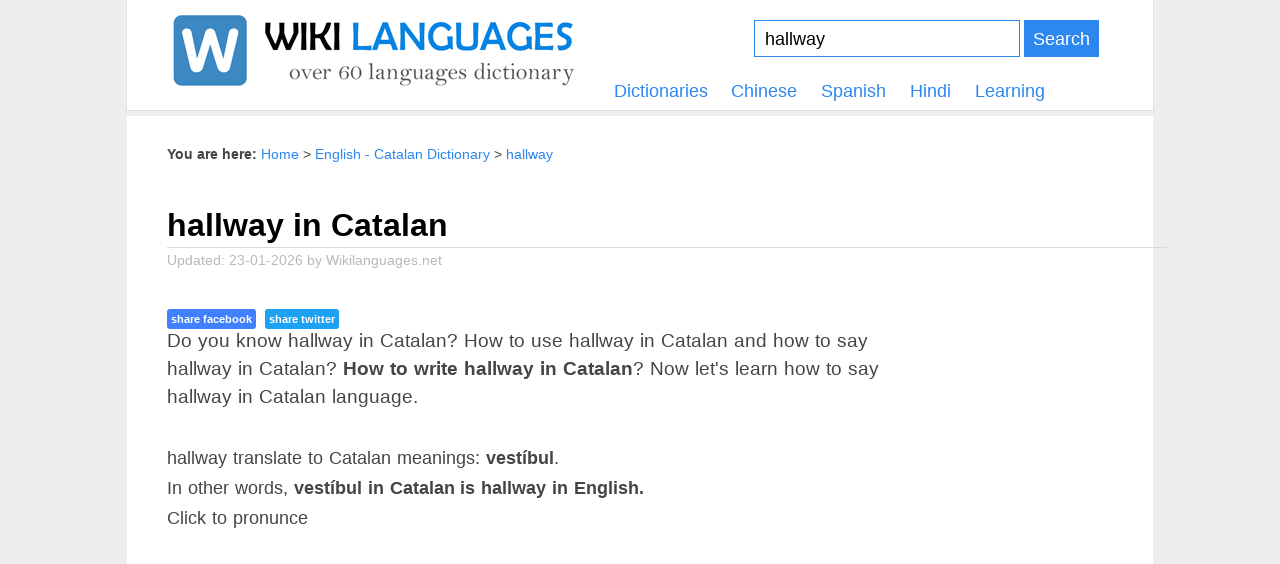

--- FILE ---
content_type: text/html; charset=UTF-8
request_url: https://wikilanguages.net/Catalan/hallway.html
body_size: 5921
content:
<!DOCTYPE html>
<html lang="en" itemscope itemtype="http://schema.org/WebPage">
<head>
    <meta http-equiv="Content-Type" content="text/html;charset=utf-8" />
<meta name="viewport" content="width=device-width, initial-scale=1.0"/>
<link href="https://wikilanguages.net/css/style.css" type="text/css" rel="stylesheet" />
<link href="https://wikilanguages.net/css/css.css" type="text/css" rel="stylesheet" />
<link rel="stylesheet" href="https://wikilanguages.net/css/font-awesome.min.css">
<title>hallway in Catalan? How to use hallway in Catalan. Learn Catalan</title>
<meta name="description" content="hallway in Catalan? How to use hallway in Catalan. Now let's learn how to say hallway in Catalan and how to write hallway in Catalan. Alphabet in Catalan, Catalan language code.">
<meta name="keywords" content="hallway in Catalan, translate hallway to Catalan">
<link rel="shortcut icon" type="image/png" href="https://wikilanguages.net/images/favicon.ico"/>
<link rel="canonical" href="https://wikilanguages.net/Catalan/hallway.html" />
<meta property="og:url" content="https://wikilanguages.net/Catalan/hallway.html" />
<meta property="og:type" content="article" />
<meta property="og:title" content="hallway in Catalan? How to use hallway in Catalan. Learn Catalan" />
<meta property="og:description" content="hallway in Catalan? How to use hallway in Catalan. Now let's learn how to say hallway in Catalan and how to write hallway in Catalan. Alphabet in Catalan, Catalan language code." />
<meta property="og:image" content="https://wikilanguages.net/images/share.png" />
<script src="https://wikilanguages.net/js/jquery-1.10.2.js"></script>
<script src="https://wikilanguages.net/js/jquery-ui.js"></script>
<script>
    var msg = new SpeechSynthesisUtterance();
    var voices = window.speechSynthesis.getVoices();
    function say(m, la) {
      msg.voice = voices[10];
      msg.voiceURI = "native";
      msg.volume = 1;
      msg.rate = 1;
      msg.pitch = 0.8;
      msg.text = m;
      msg.lang = la;
      speechSynthesis.speak(msg);
    }
	function playen(){
		 document.getElementById('en').play();
	}
	
	function playnn(){
		 document.getElementById('nn').play();
	}
</script>
<script data-ad-client="ca-pub-7234100080014432" async src="https://pagead2.googlesyndication.com/pagead/js/adsbygoogle.js"></script>
<!-- Google tag (gtag.js) --> <script async src="https://www.googletagmanager.com/gtag/js?id=G-E554QKDJ2F"></script>
<script> window.dataLayer = window.dataLayer || []; function gtag(){dataLayer.push(arguments);} gtag('js', new Date()); gtag('config', 'G-E554QKDJ2F'); </script>
    
    <script>
    $(document).ready(function () {
        $('a.close').click(function (event) {
            event.preventDefault();
            $('.popup').hide("slow");
    		$('.poplayer').hide("slow");
        });
        
    	var debounce;
    	$('#findaword').on('input', function (e) {
    	    document.getElementById('findresult').innerHTML='Searching...';
    		clearTimeout(debounce);
    		debounce = setTimeout( 
    		  function () { 
    			searchbuttonclick() 
    		  }, 800
    		);
    	});
	
    });
    var dahien = false;
    $(document).scroll(function() {
      var y = $(this).scrollTop();
      if (y > 500) {
    	if(dahien==false){
    		$('.popup').fadeIn();
    		$('.poplayer').fadeIn();
    		dahien = true;
    	}
      }
    });
    </script>
    <script>
    function searchbuttonclick(){
    	var e = document.getElementById("dictionaries");
    	var s = document.getElementById("findaword");
    	var tukhoa = s.value;
    	var tudien = e.options[e.selectedIndex].text;
    		tukhoa = tukhoa.trim();
            tudien = tudien.trim();
    	var loaitudien = "chuyennganh";
            if(tukhoa.length>0){
                tukhoa=tukhoa.replace("&", "kitudauva");
                    var xmlhttp;
                    if (window.XMLHttpRequest) {
                        xmlhttp = new XMLHttpRequest();
                    } else {
                        xmlhttp = new ActiveXObject("Microsoft.XMLHTTP");
                    }
                    xmlhttp.onreadystatechange = function() {
                    if (xmlhttp.readyState == 4 && xmlhttp.status == 200) {
                            document.getElementById('findresult').innerHTML=xmlhttp.responseText;
                            $('html, body').animate({ scrollTop: $("#findresult").offset().top }, 1000);
                        }
                    }
    				if(tudien=="English"){
    					var duonglink = 'https://wikilanguages.net/searchdefi.php?lan='+tudien+'&tudien='+loaitudien+'&term='+tukhoa;
    				}else{
    					var duonglink = 'https://wikilanguages.net/searchfind.php?lan='+tudien+'&term='+tukhoa;
    				}
    				//document.getElementById("debug").innerHTML = duonglink;
                    xmlhttp.open("GET", duonglink,true);
                    xmlhttp.send();
            }else{
                document.getElementById('findresult').innerHTML='';
    			alert('Input keyword, please!');
    		}
    }
    </script>
</head>
<body>
<div class="wrapper">
<header class="cf">
<a href="https://wikilanguages.net/"><picture><source srcset="https://wikilanguages.net/images/logo.png" media="(prefers-color-scheme: dark)" class="logo">
<img src="https://wikilanguages.net/images/logo.png" width="412" height="82" alt="Wiki Languages" class="logo"></picture></a>
<div itemscope itemtype="https://schema.org/SiteNavigationElement">
<form action="https://wikilanguages.net/submit.php" method="post">
<input class="sbar" name="q" title="Search" type="text" value="hallway" accesskey="s" id="iform" />
<input type="hidden" name="lan" value="Catalan"/>
<button onclick="submitSearch();">Search</button>
</form>
<ul id="nav">
<li><a href="https://wikilanguages.net/dictionaries.html" title="All dictionary and glossary">Dictionaries</a></li>
<li><a href="https://wikilanguages.net/Chinese/Welcome.html" title="English-Chinese Dictionary">Chinese</a></li>
<li><a href="https://wikilanguages.net/Spanish/Welcome.html" title="English-Chinese Dictionary">Spanish</a></li>
<li><a href="https://wikilanguages.net/Hindi/Welcome.html" title="English-Hindi Dictionary">Hindi</a></li>
<li><a href="https://wikilanguages.net/learning" title="Learning all languages">Learning</a></li>
</ul>
</div>
</header>
<div class="container">
<ol class="breadcrumbs" itemscope itemtype="http://schema.org/BreadcrumbList">
<li itemprop="itemListElement" itemscope itemtype="http://schema.org/ListItem">
<a href="https://wikilanguages.net/Catalan/Welcome.html" itemprop="item"><span itemprop="name">Home</span></a>
<meta itemprop="position" content="1" />
</li>
<li itemprop="itemListElement" itemscope itemtype="http://schema.org/ListItem">
<a href="https://wikilanguages.net/Catalan/Hello.html" itemprop="item"><span itemprop="name">English - Catalan Dictionary</span></a>
<meta itemprop="position" content="2" /></li>
<li itemprop="itemListElement" itemscope itemtype="http://schema.org/ListItem">
<a href="https://wikilanguages.net/Catalan/hallway.html" itemprop="item"><span itemprop="name">hallway</span></a>
<meta itemprop="position" content="3" /></li>
</ol>
</div>
<div class="container content" id="main-content">
<article>
<h1 itemprop="headline">hallway in Catalan</h1><div class="updated">Updated: <span itemprop="dateModified" content="23-01-2026">23-01-2026</span> by <span itemprop="author publisher creator" itemscope itemtype="https://schema.org/Organization"><span itemprop="name">Wikilanguages.net</span></span></div>
<div class="floatRight">
<!-- Hinh anh wikilanguages-->
<ins class="adsbygoogle"
     style="display:block"
     data-full-width-responsive="true"
     data-ad-client="ca-pub-7234100080014432"
     data-ad-slot="6252396359"
     data-ad-format="auto"></ins>
<script>
     (adsbygoogle = window.adsbygoogle || []).push({});
</script>
</div>
<div>
        <a href="https://www.facebook.com/sharer/sharer.php?u=https://wikilanguages.net/Catalan/hallway.html" class="btnshare fbshare" target="_blank" rel="nofollow">share facebook</a>
    <a href="https://twitter.com/intent/tweet?original_referer=https://wikilanguages.net/Catalan/hallway.html&text=hallway in Catalan? How to use hallway in Catalan. Learn Catalan&tw_p=tweetbutton&url=https://wikilanguages.net/Catalan/hallway.html" class="btnshare twshare" target="_blank" rel="nofollow">share twitter</a>
</div>
<p class="intro">Do you know hallway in Catalan? How to use hallway in Catalan and how to say hallway in Catalan? <b>How to write hallway in Catalan</b>? Now let's learn how to say hallway in Catalan language.</p>
<p>hallway translate to Catalan meanings: <b>vestíbul</b>.<br/>In other words, <b>vestíbul in Catalan is hallway in English.</b></br/>Click to pronunce</p>
<ins class="adsbygoogle"
     style="display:block; text-align:center;"
     data-ad-layout="in-article"
     data-ad-format="fluid"
     data-ad-client="ca-pub-7234100080014432"
     data-ad-slot="4602851884"></ins>
<script>
     (adsbygoogle = window.adsbygoogle || []).push({});
</script>
<div class="list-dictionary">
	<div class="find-form">
	<input type="text" id="findaword" class="input-word" placeholder="Input English..." onkeydown = "if (event.keyCode == 13) document.getElementById('search-button').click();" value="hallway"/>
	<select id="dictionaries" class="select-dictionary">
	    <option>Catalan</option>
		<option>English</option>
		<option>Afrikaans</option>
		<option>Albanian</option>
		<option>Arabic</option>
		<option>Armenian</option>
		<option>Azerbaijani</option>
		<option>Bangla</option>
		<option>Bosnian</option>
		<option>Bulgarian</option>
		<option>Catalan</option>
		<option>Cebuano</option>
		<option>Chichewa</option>
		<option>Chinese</option>
		<option>Croatian</option>
		<option>Czech</option>
		<option>Danish</option>
		<option>Dutch</option>
		<option>Esperanto</option>
		<option>Estonian</option>
		<option>Finnish</option>
		<option>French</option>
		<option>Galician</option>
		<option>Georgian</option>
		<option>German</option>
		<option>Greek</option>
		<option>Gujarati</option>
		<option>Haitian</option>
		<option>Hebrew</option>
		<option>Hindi</option>
		<option>Hmong</option>
		<option>Hungarian</option>
		<option>Icelandic</option>
		<option>Igbo</option>
		<option>Indonesian</option>
		<option>Irish</option>
		<option>Italian</option>
		<option>Japanese</option>
		<option>Javanese</option>
		<option>Kannada</option>
		<option>Lao</option>
		<option>Latin</option>
		<option>Lithuanian</option>
		<option>Malagasy</option>
		<option>Malay</option>
		<option>Malayalam</option>
		<option>Maltese</option>
		<option>Marathi</option>
		<option>Mongolian</option>
		<option>Montenegrin</option>
		<option>Myanmar</option>
		<option>Nepali</option>
		<option>Norwegian</option>
		<option>Odia</option>
		<option>Persian</option>
		<option>Portuguese</option>
		<option>Punjabi</option>
		<option>Romanian</option>
		<option>Russian</option>
		<option>Serbian</option>
		<option>Sinhala</option>
		<option>Slovak</option>
		<option>Slovenian</option>
		<option>Spanish</option>
		<option>Sundanese</option>
		<option>Swahili</option>
		<option>Swedish</option>
		<option>Tagalog</option>
		<option>Tajik</option>
		<option>Tamil</option>
		<option>Telugu</option>
		<option>Thai</option>
		<option>Ukrainian</option>
		<option>Urdu</option>
		<option>Uzbek</option>
		<option>Vietnamese</option>
		<option>Welsh</option>
		<option>Yiddish</option>
		<option>Yoruba</option>
		<option>Zulu</option>
	</select>
	<button id="search-button" onclick="searchbuttonclick();">	🔎︎</button>
	</div>
	<div id="findresult"></div>
</div>
<div style="display:none" id="debug"></div>
<!--<div class="adsbottomfind"><ins class="adsbygoogle" style="display:block" data-full-width-responsive="true" data-ad-client="ca-pub-7234100080014432" data-ad-slot="6252396359" data-ad-format="auto"></ins> <script> (adsbygoogle = window.adsbygoogle || []).push({}); </script></div>-->
<table class="phatam tab">
<tr><td><i>English</i></td><td><i>Catalan</i></td></tr>
<tr>
<td>
<img src="https://wikilanguages.net/images/play.png" onclick="say('vestíbul', 'en-US');" alt="pronunciation"/>
<audio controls style="display:none;" id="en">
  <source src="https://translate.google.com/translate_tts?ie=UTF-8&tl=en-US&client=tw-ob&q=hallway" type="audio/mpeg">
Your browser does not support the audio element.
</audio>
</td>
<td>
<img src="https://wikilanguages.net/images/play.png" onclick="say('vestíbul', 'ca-ES');" alt="pronunciation"/>
<audio controls style="display:none;" id="nn">
  <source src="https://translate.google.com/translate_tts?ie=UTF-8&tl=af-ZA&client=tw-ob&q=hallway" type="audio/mpeg">
Your browser does not support the audio element.
</audio>
</td>
</tr>
<tr><td>hallway</td><td>vestíbul</td><tr>
</table>
<div class="pagenav contents">
<ul>
    <li><a href="#uses">How to use hallway in Catalan?</a></li>
<li><a href="#say">How to say hallway in Catalan?</a></li>
<li><a href="#write">How to write hallway in Catalan?</a></li>
<li><a href="#why">Why we should learn Catalan language?</a></li>
<li><a href="#alphabet">Alphabet in Catalan</a></li>
<li><a href="#about">About Catalan language</a></li>
<li><a href="#languagecode">Catalan language code</a></li>
<li><a href="#conclusion">Conclusion on hallway in Catalan</a></li></ul>
</div>
<h2 id="uses">How to use hallway in Catalan?</h2>
<p class="tab">
Meaning of hallway in Catalan language is: <b>vestíbul</b>.
</p>
<!-- Hinh anh wikilanguages-->
<ins class="adsbygoogle"
     style="display:block"
     data-full-width-responsive="true"
     data-ad-client="ca-pub-7234100080014432"
     data-ad-slot="6252396359"
     data-ad-format="auto"></ins>
<script>
     (adsbygoogle = window.adsbygoogle || []).push({});
</script>

<h3>Other words in Catalan</h3><li>hallway: vestíbul.</li><li>hallways: passadissos.</li><p>
    <a href="https://wikilanguages.net/Catalan/heavenly.html" title="What is heavenly in Catalan?">heavenly</a>, 
    <a href="https://wikilanguages.net/Catalan/homespun.html" title="What is homespun in Catalan?">homespun</a>, 
    <a href="https://wikilanguages.net/Catalan/hearts.html" title="What is hearts in Catalan?">hearts</a>, 
    <a href="https://wikilanguages.net/Catalan/hucksters.html" title="What is hucksters in Catalan?">hucksters</a>, 
    <a href="https://wikilanguages.net/Catalan/heartrending.html" title="What is heartrending in Catalan?">heartrending</a>, 
</p>
<div class='bosungcontent'><p>Read more <a href="https://wikilanguages.net/synonyms-of-hallway/">Synonyms and Antonyms of hallway</a></p></div><h2 id="why">Why we should learn Catalan language?</h2>
<p class="tab">There are many, many reasons why learning a new language is a good idea. It allows you to communicate with new people. It helps you to see things from a different perspective, or get a deeper understanding of another culture. It helps you to become a better listener. It even has health benefits, as studies have shown that people who speak two or more languages have more active minds later in life!</p>
<h3>7 reasons to learn a Catalan language</h3>
<ul>
<li>Makes you smarter.</li>
<li>Boosts academic achievement.</li>
<li>Provides professional and career advantages.</li>
<li>Provides broader access to education and information.</li>
<li>Gives you more social and global skills.</li>
<li>Increases national security.</li>
<li>Life is more interesting.
</ul>
<h2 id="say">How to say hallway in Catalan?</h2>
<p class="tab">
<b>vestíbul</b>. This is your most common way to say hallway in vestíbul language. Click audio icon to pronounce hallway in Catalan::
<br/>
<table class="phatam tab">
<tr><td><i>English</i></td><td><i>Catalan</i></td></tr>
<tr>
<td>
<img src="https://wikilanguages.net/images/play.png" onclick="say('hallway', 'en-US');" alt="pronunciation"/>
<audio controls style="display:none;" id="en">
  <source src="https://translate.google.com/translate_tts?ie=UTF-8&tl=en-US&client=tw-ob&q=hallway" type="audio/mpeg">
Your browser does not support the audio element.
</audio>
</td>
<td>
<img src="https://wikilanguages.net/images/play.png" onclick="say('vestíbul', 'ca-ES');" alt="pronunciation"/>
<audio controls style="display:none;" id="nn">
  <source src="https://translate.google.com/translate_tts?ie=UTF-8&tl=af-ZA&client=tw-ob&q=hallway" type="audio/mpeg">
Your browser does not support the audio element.
</audio>
</td>
<tr>
<tr><td>hallway</td><td>vestíbul</td><tr>
</table>
</p>
<h2 id="write">How to write hallway in Catalan?</h2>
<p class="tab">The standard way to write "hallway" in Catalan is: <b>vestíbul</b></p>
<h2 id="alphabet">Alphabet in Catalan</h2>
<p class="tab">
<img src='https://wikilanguages.net/alphabet/Catalan.jpg' alt="Alphabet in Catalan"/>
</p>
<h2 id="about">About Catalan language</h2>
<p>See more <a href="https://wikilanguages.net/language/en/Catalan">about Catalan language in here</a>.</p>
<p class="tab">Catalan (/ˈkætələn, -æn, ˌkætəˈlæn/; autonym: català or llengua catalana; Eastern Catalan: [kətəˈla]), known in the Valencian Community and Carche as Valencian, is a Western Romance language derived from Vulgar Latin. It is the official language of Andorra, and a co-official language of three autonomous communities in eastern Spain: Catalonia, the Valencian Community and the Balearic Islands. It also has semi-official status in the Italian comune of Alghero. It is also spoken in the Pyrénées-Orientales department of France and in two further areas in eastern Spain: the eastern strip of Aragon and the Carche area in the Region of Murcia. The Catalan-speaking territories are often called the Països Catalans or "Catalan Countries".
<br/>
The language evolved from Vulgar Latin in the Middle Ages around the eastern Pyrenees. Nineteenth-century Spain saw a Catalan literary revival, culminating in the early 1900s..</p>
<h3>Writing system in Catalan</h3>
<p class="tab">Latin (Catalan alphabet), Catalan Braille</p>
<h3>Catalan Speaking Countries and Territories</h3>
<p class="tab">Catalan Speaking Countries and Territories: Spain, Andorra, France, Italy.</p>
<ins class="adsbygoogle"
     style="display:block"
     data-ad-client="ca-pub-7234100080014432"
     data-ad-slot="4602851884"
     data-ad-format="auto"
     data-full-width-responsive="true"
     ></ins>
<script>
     (adsbygoogle = window.adsbygoogle || []).push({});
</script>
<p style='text-align:center'><img src='https://wikilanguages.net/speakarea/Catalan.png' alt='Catalan speaking countries and territories'/></p><h3>Catalan native speakers</h3>
<p class="tab">Catalan native speakers: 4.1 million (2012)
Total number of speakers: More than 10 million (L1 plus L2; 2018).</p>
<h2 id="languagecode">Catalan language code</h2>
<p class="tab">
Catalan language code is: ca-ES.
</p>
<ins class="adsbygoogle"
     style="display:block"
     data-ad-format="autorelaxed"
     data-ad-client="ca-pub-7234100080014432"
     data-ad-slot="8121177764"></ins>
<script>
     (adsbygoogle = window.adsbygoogle || []).push({});
</script>
<h2 id="conclusion">Conclusion on hallway in Catalan</h2>
<p class="tab">
Now that you have learned and understood the common ways of saying hallway in Catalan is "vestíbul", it's time to learn how to say hallway in Catalan. This will hopefully give you a little motivation to study Catalan today.
</p>
<p><strong>vestíbul in Catalan meanings hallway in English</strong>.</p>
<p class="learnbutton"><a href="https://wikilanguages.net/dictionaries.html">More dictionary<i class="fa fa-arrow-circle-o-right"></i></a></p>
</article>
</div>
<div class="copyright">Biggest dictionary system for all of languages in the World. English Catalan Dictionary Free.</br>Wikilanguages.net online dictionary could translate in 80 languages free. Get <b>English - Catalan dictionary</b> online for mobile and PC.</div>
<div class="copyright">© 2026 Copyright by Wikilanguages.net<br><a href="#" class="legal">Legal Disclaimer - Privacy Statement</a></div>
</div>
<div style="display:none" itemscope itemtype="http://schema.org/DefinedTerm">
   <h2>English Catalan Dictionary<b><span itemprop="name">Catalan</span></b></h2>
   hallway in Catalan: <b><span itemprop="termCode">hallway</span></b>
   <link itemprop="inDefinedTermSet" href="https://wikilanguages.net/Catalan/hallway.html"/>
</div>
<a href="#" class="bck"></a>
<script src="https://wikilanguages.net/js/back-to-top.js"></script>
<script>
	$(function(){
		$('.bck').backToTop({
            iconName : 'fa fa-arrow-up',
            fxName : 'rightToLeft'
        });
	});
</script>
<!--<script async src="https://fundingchoicesmessages.google.com/i/pub-7234100080014432?ers=1" nonce="FxOccyphewLdPo3aG5zngQ"></script><script nonce="FxOccyphewLdPo3aG5zngQ">(function() {function signalGooglefcPresent() {if (!window.frames['googlefcPresent']) {if (document.body) {const iframe = document.createElement('iframe'); iframe.style = 'width: 0; height: 0; border: none; z-index: -1000; left: -1000px; top: -1000px;'; iframe.style.display = 'none'; iframe.name = 'googlefcPresent'; document.body.appendChild(iframe);} else {setTimeout(signalGooglefcPresent, 0);}}}signalGooglefcPresent();})();</script>-->
</body>
</html>

--- FILE ---
content_type: text/html; charset=utf-8
request_url: https://www.google.com/recaptcha/api2/aframe
body_size: 267
content:
<!DOCTYPE HTML><html><head><meta http-equiv="content-type" content="text/html; charset=UTF-8"></head><body><script nonce="jlQRUu9toXFz2xtQDcO1gQ">/** Anti-fraud and anti-abuse applications only. See google.com/recaptcha */ try{var clients={'sodar':'https://pagead2.googlesyndication.com/pagead/sodar?'};window.addEventListener("message",function(a){try{if(a.source===window.parent){var b=JSON.parse(a.data);var c=clients[b['id']];if(c){var d=document.createElement('img');d.src=c+b['params']+'&rc='+(localStorage.getItem("rc::a")?sessionStorage.getItem("rc::b"):"");window.document.body.appendChild(d);sessionStorage.setItem("rc::e",parseInt(sessionStorage.getItem("rc::e")||0)+1);localStorage.setItem("rc::h",'1769185510272');}}}catch(b){}});window.parent.postMessage("_grecaptcha_ready", "*");}catch(b){}</script></body></html>

--- FILE ---
content_type: text/css
request_url: https://wikilanguages.net/css/css.css
body_size: 1342
content:
.poplayer {
    background:#ccc;
	position: fixed;
	top:0px;
	left:0px;
	width:100%;
	height:100%;
	z-index: 9;
	opacity: 0.8;
	display: none;
}
.popup {
    position: fixed;
    left: 50%;
    top: 40%;
    transform: translate(-50%, -50%);
    display:none;
    height:auto;
    width:600px;
    border-radius:7px;
    border:1px solid #e5e5e5;
    font-family:'helvetica neue';
	background: #fefefe;
	font-family: 'Montserrat', sans-serif;
	z-index: 999;
}
.popupright{
	float:right;
	height: auto;
	text-align: center;
	width: 56%;
}

.popupleft{
	float:left;
	width: 40%;
	height: auto;
	padding: 10px;
}
.popupleft img{ width: 100%; }
.rightbox{
	width: 80%;
    text-align: center;
    margin: 0 auto;
}
.popup .popupright h2 {
    color:black;
    font-family:helvetica;
    text-align:center;
    font-weight:bold;
    margin-top:26px;
	text-transform: uppercase;
	font-size: x-large;
}
.close{
	position: absolute;
    right: 10px;
    top: 10px;
}
.niceboderbutton{
	padding: 5px;
    border: 2px dashed #787272;
    text-transform: uppercase;
}
.phai{
	padding: 10px;
	margin-top: 20px;
	background: #f2c3ba;
}
.buttonsubmit{
	text-transform: lowercase;
    clear: both;
    font-weight: bold;
    color: #000;
    text-decoration: none;
}
.phai:hover{
	background: linear-gradient( 145deg, rgb(75 249 112), rgb(57 228 255) );
}
.popup .popupright p {
    color:#000;
    font-family:helvetica;
    text-align:center;
	font-weight: bold;
	font-size: large;
    margin-top: 20px;
    margin-bottom: 20px;
}
.popbottom{
	height: 30px;
}
.anhphai{
	display:none;
}
@media only screen and (max-width: 600px) {
	.popup {
		left: 50%;
		top: 30%;
		width:90%;
	}
	.popupright{
		height: auto;
		text-align: center;
		width: 95%;
		display: block;
		float: none;
	}

	.popupleft{
		width: 95%;
		height: auto;
		padding: 10px;
		display: block;
		float: none;
	}
	.popupleft img{
		display: none;
	}
	.anhphai{
		display:block;
		height:60px;
		width:auto;
		margin: 0 auto;
	}
}

.ui-menu-item{
    width:250px;
    padding: 10px;
    background-color: #fff;
    border-bottom: 1px solid #d4d4d4;
    border-top: none;
    z-index: 99;
    cursor: pointer;
    list-style:none;
    border-left: 1px solid #d4d4d4;
    border-right: 1px solid #d4d4d4;
}
.ui-menu-item:hover{
    /*background-color: #e9e9e9;*/
    background-color: #2c87f0;
    color: #fff;
}
.ui-menu-divider{
    display:none;
}
.bosungcontent table tr td, .bosungcontent table tr th{
    padding: 5px;
    line-height: normal;
}
.bosungcontent table tr td:first-child{
    border-right: 1px solid #ccc;
}

/*CSS for menu search form*/
* {
  /*box-sizing: border-box;*/
  /*box-sizing: revert;*/
  margin: 0;
  padding: 0;
}

.list-dictionary {
  background-color: #cff3f3;
  font-family: futura-pt, sans-serif;
  -webkit-tap-highlight-color: rgba(0,0,0,0);
}
.list-dictionary #container {
  display: flex;
  justify-content: center;
  align-items: center;
  position: relative;
  width: 100%;
  height: 100vh;
  padding: 15px;
}
.list-dictionary .search-box {
  display: flex;
  width: 450px;
  
  box-sizing: border-box;
  margin: 0;
  padding: 0;
}
.list-dictionary .search-form-input {
  -webkit-appearance: none;
  appearance: none;
  position: relative;
  width: 75%;
  height: 46px;
  padding: 5px 20px 5px 40px;
  border: none;
  border-radius: 23px 0 0 23px;
  background-image: url(ic_search.svg);
  background-position: 15px center;
  background-size: 18px;
  background-repeat: no-repeat;
  background-color: #fff;
  color: #3d3935;
  font-size: 1rem;
  outline: none;
}
.list-dictionary .dropdown {
  position: relative;
  width: 25%;
  height: 46px;
}
.list-dictionary .dropdown::before {
  position: absolute;
  top: 5px;
  left: 0;
  z-index: 999;
  width: 1px;
  height: 36px;
  background-color: #ccc;
  content: '';
}
.list-dictionary .dropdown-button {
  list-style: none;
  position: relative;
  width: 100%;
  height: 100%;
  padding: 15px;
  border-radius: 0 23px 23px 0;
  background-color: #fff;
  color: transparent;
  outline: none;
  cursor: pointer;
}
.list-dictionary .dropdown-button::-webkit-details-marker {
  display:none;
}
.list-dictionary .dropdown-button .selected-item {
  color: #3d3935;
  font-size: 1rem;
}
.list-dictionary .dropdown[open] .dropdown-button::before {
  position: fixed;
  top: 0;
  right: 0;
  bottom: 0;
  left: 0;
  content: '';
}
.list-dictionary .dropdown-button:after {
  position: absolute;
  top: 17px;
  right: 20px;
  -webkit-transform: rotate(45deg);
  transform: rotate(45deg);
  width: 6px;
  height: 6px;
  border-right: 2px solid #aaa;
  border-bottom: 2px solid #aaa;
  content: '';
}
.list-dictionary .dropdown-button:hover:after {
  border-right: 2px solid #22A7B4;
  border-bottom: 2px solid #22A7B4;
}
.list-dictionary .dropdown-menu {
  position: absolute;
  top: 55px;
  right: 5px;
  width: 160px;
  padding: 10px;
  font-size: 1rem;
  border-radius: 4px;
  box-shadow: 0 0.5rem 1rem rgba(0, 0, 0, .1);
  background-color: #fff;
}
.list-dictionary .dropdown-menu-header {
  padding-bottom: 4px;
  border-bottom: 1px solid #ccc;
}
.list-dictionary .dropdown-menu-list {
  display: flex;
  flex-direction: column;
  margin-top: 5px;
}
.list-dictionary .dropdown-menu-item {
  width: 100%;
  padding: 5px;
  cursor: pointer;
}
.list-dictionary .dropdown-menu-item input:checked + span,
.list-dictionary .dropdown-menu-item:hover {
  color: #22a7b4;
}
.list-dictionary .dropdown-menu-item input {
  display: none;
}
@media screen and (max-width: 480px) {
  .list-dictionary #container {
    height: 400px;
    align-items: flex-start;
  }
  .list-dictionary .box {
    width: 280px;
  }
  .list-dictionary .search-box {
    display: flex;
    flex-direction: column;
  }
  .list-dictionary .search-form-input {
    width: 100%;
    border-radius: 23px;
  }
  .list-dictionary .dropdown {
    width: 100%;
    margin-top: 10px;
  }
  .list-dictionary .dropdown::before {
    display: none;
  }
  .list-dictionary .dropdown-button {
    border-radius: 23px;
  }
  .list-dictionary .dropdown-menu {
    left: 5px;
    width: calc(100% - 10px);
  }
}

--- FILE ---
content_type: text/javascript
request_url: https://wikilanguages.net/js/back-to-top.js
body_size: 224
content:
(function($) {
  $.fn.backToTop = function(options)
  {
	
	//Default options
	var settings = $.extend({
		iconName : 'fas fa-chevron-up',
		trigger : 300,
		fxName : 'fade',
		fxTransitionDuration : 300,
		scrollDuration : 300
	}, options );	
	
	var btn = this,
		icon = settings.iconName,	
		trigger = settings.trigger,
		fxName = settings.fxName,
		duration = settings.fxTransitionDuration,
		scrollDuration = settings.scrollDuration;  
		
    this.each(function() {
		btn.prepend('<i class="'+icon+'"></i>')
		btn.addClass(fxName);
		btn.css({
			transitionDuration: duration+'ms'
		});
        
		$(window).scroll(function(){
			
			if($(window).scrollTop() > trigger){
				btn.addClass('bck-on');
	
			}else{
				btn.removeClass('bck-on');
			}
			
		
		});		
		
		btn.on('click',function(e){		
			e.preventDefault();
			$('html,body').animate({
				scrollTop: 0
			}, scrollDuration);			
		});		
	 
    });		

	return this;	
  };
})(jQuery);